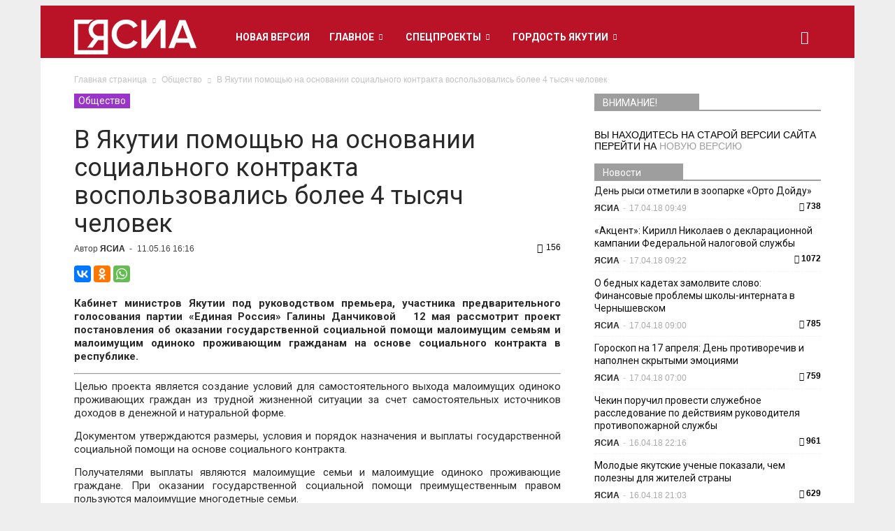

--- FILE ---
content_type: text/html; charset=UTF-8
request_url: https://archive.ysia.ru/wp-admin/admin-ajax.php?td_theme_name=Newspaper&v=6.5.1
body_size: 44
content:
{"85941":156}